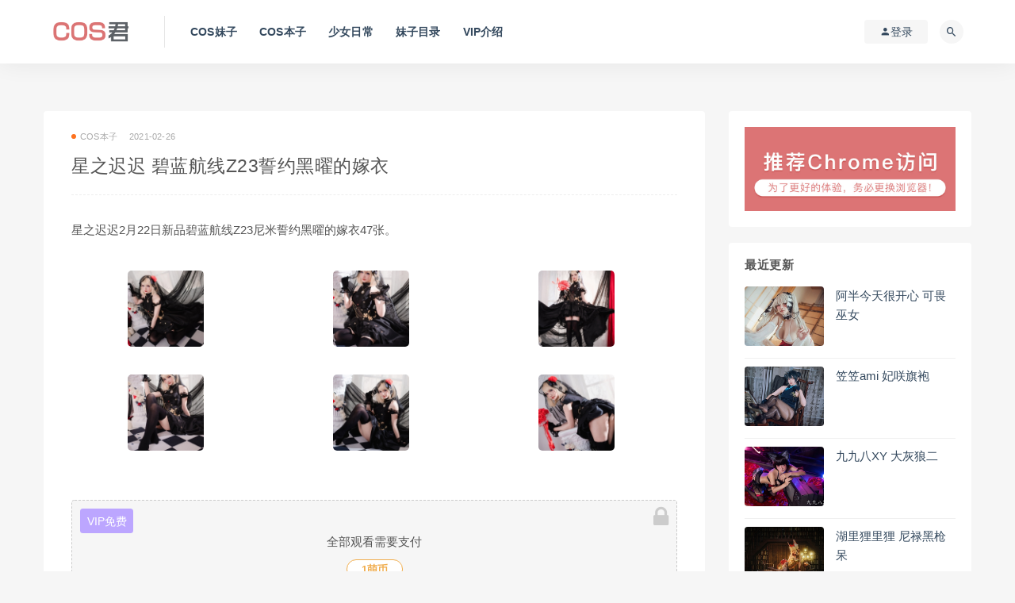

--- FILE ---
content_type: text/html; charset=UTF-8
request_url: https://www.cosjun.cn/benzi/253202
body_size: 9091
content:
<!DOCTYPE html>
<html lang="zh-CN">
<head>
	<meta charset="UTF-8">
	<meta http-equiv="X-UA-Compatible" content="IE=edge">
	<meta name="viewport" content="width=device-width, initial-scale=1">
	<link rel="profile" href="https://gmpg.org/xfn/11">
	<link href="https://www.cosjun.cn/wp-content/themes/ripro/assets/images/favicon/favicons.png" rel="icon">
  <title>星之迟迟 碧蓝航线Z23誓约黑曜的嫁衣 - COS君</title>

	<meta name='robots' content='max-image-preview:large' />
<link rel='dns-prefetch' href='//www.cosjun.cn' />
<link rel='dns-prefetch' href='//s.w.org' />
<link rel='stylesheet' id='baguettebox-css-css'  href='https://www.cosjun.cn/wp-content/plugins/gallery-block-lightbox/dist/baguetteBox.min.css?ver=1.11.1' type='text/css' media='all' />
<link rel='stylesheet' id='external-css'  href='https://www.cosjun.cn/wp-content/themes/ripro/assets/css/external.css?ver=8.9.0' type='text/css' media='all' />
<link rel='stylesheet' id='sweetalert2-css'  href='https://www.cosjun.cn/wp-content/themes/ripro/assets/css/sweetalert2.min.css?ver=8.9.0' type='text/css' media='all' />
<link rel='stylesheet' id='app-css'  href='https://www.cosjun.cn/wp-content/themes/ripro/assets/css/app.css?ver=8.9.0' type='text/css' media='all' />
<link rel='stylesheet' id='diy-css'  href='https://www.cosjun.cn/wp-content/themes/ripro/assets/css/diy.css?ver=8.9.0' type='text/css' media='all' />
<script type='text/javascript' src='https://www.cosjun.cn/wp-content/themes/ripro/assets/js/jquery-2.2.4.min.js?ver=2.2.4' id='jquery-js'></script>
<script type='text/javascript' src='https://www.cosjun.cn/wp-content/themes/ripro/assets/js/plugins/sweetalert2.min.js?ver=8.9.0' id='sweetalert2-js'></script>
<meta name="keywords" content="星之迟迟,COS本子">
<meta name="description" content="星之迟迟2月22日新品碧蓝航线Z23尼米誓约黑曜的嫁衣47张。  ...">
	<!-- HTML5 shim, for IE6-8 support of HTML5 elements. All other JS at the end of file. -->
    <!--[if lt IE 9]>
      <script src="https://www.cosjun.cn/wp-content/themes/ripro/assets/js/html5shiv.js"></script>
      <script src="https://www.cosjun.cn/wp-content/themes/ripro/assets/js/respond.min.js"></script>
    <![endif]-->
    </head>

<body class="post-template-default single single-post postid-253202 single-format-standard  navbar-sticky sidebar-right pagination-numeric no-off-canvas">

<div class="site">
    
<header class="site-header">
      <div class="container">
      <div class="navbar">
      <div class="logo-wrapper">
              <a href="https://www.cosjun.cn/">
          <img class="logo regular tap-logo" src="https://www.cosjun.cn/wp-content/themes/ripro/assets/images/logo/logo.png" data-dark="" alt="COS君">
        </a>
            </div>
      <div class="sep"></div>
      
      <nav class="main-menu hidden-xs hidden-sm hidden-md">
        
        <ul id="menu-cos" class="nav-list u-plain-list"><li id="menu-item-362093" class="menu-item menu-item-type-custom menu-item-object-custom menu-item-362093"><a href="https://www.cosjun.cn/photo">COS妹子</a></li>
<li id="menu-item-362094" class="menu-item menu-item-type-custom menu-item-object-custom menu-item-362094"><a href="https://www.cosjun.cn/benzi">COS本子</a></li>
<li id="menu-item-362095" class="menu-item menu-item-type-custom menu-item-object-custom menu-item-362095"><a href="https://www.cosjun.cn/life">少女日常</a></li>
<li id="menu-item-544272" class="menu-item menu-item-type-post_type menu-item-object-page menu-item-544272"><a href="https://www.cosjun.cn/tags">妹子目录</a></li>
<li id="menu-item-96718" class="menu-item menu-item-type-custom menu-item-object-custom menu-item-96718"><a href="https://www.cosjun.cn/vip">VIP介绍</a></li>
</ul>      </nav>
      
      <div class="main-search">
        <form method="get" class="search-form inline" action="https://www.cosjun.cn/">
  <input type="search" class="search-field inline-field" placeholder="输入关键词，回车..." autocomplete="off" value="" name="s" required="required">
  <button type="submit" class="search-submit"><i class="mdi mdi-magnify"></i></button>
</form>        <div class="search-close navbar-button"><i class="mdi mdi-close"></i></div>
      </div>

      <div class="actions">
                  <!-- user -->
                        <div class="login-btn navbar-button"><i class="mdi mdi-account"></i> 登录</div>
                          <!-- user end -->
        <div class="search-open navbar-button"><i class="mdi mdi-magnify"></i></div>
                <div class="burger"></div>
      </div>
    </div>
      </div>
  </header>

<div class="header-gap"></div>    <div class="site-content">
    

<div class="container">
	<div class="breadcrumbs">
		</div>
	<div class="row">
		<div class="content-column col-lg-9">
			<div class="content-area">
				<main class="site-main">
					<article id="post-253202" class="article-content">
    <div class="container">
  <div class="cao_entry_header">

  <header class="entry-header">          <div class="entry-meta">
                  <span class="meta-category">
                          <a href="https://www.cosjun.cn/benzi" rel="category">
                  <i class="dot"></i>COS本子              </a>
                      </span>
                  <span class="meta-date">
            <a href="https://www.cosjun.cn/benzi/253202">
              <time datetime="2021-02-26T15:00:01+08:00">
                2021-02-26              </time>
            </a>
          </span>
                    <span class="meta-edit"></span>
        
      </div>
    
    <h1 class="entry-title">星之迟迟 碧蓝航线Z23誓约黑曜的嫁衣</h1>  </header></div></div>  <div class="container">
    <div class="entry-wrapper">
            <div class="entry-content u-text-format u-clearfix">
        <p>星之迟迟2月22日新品碧蓝航线Z23尼米誓约黑曜的嫁衣47张。<br />
<div id='gallery-2' class='gallery galleryid-253202 gallery-columns-3 gallery-size-thumbnail'><figure class='gallery-item'>
			<div class='gallery-icon landscape'>
				<a href='https://www.cosjun.cn/wp-content/uploads/2021/02/1614322117-4dccd413a62f12f.jpg'><img width="96" height="96" src="[data-uri]" data-srcset="https://www.cosjun.cn/wp-content/uploads/2021/02/1614322117-4dccd413a62f12f-200x200.jpg" class="lazyload attachment-thumbnail size-thumbnail" alt="星之迟迟 碧蓝航线Z23誓约黑曜的嫁衣1" loading="lazy" /><noscript><img width="96" height="96" src="https://www.cosjun.cn/wp-content/uploads/2021/02/1614322117-4dccd413a62f12f-200x200.jpg" class="attachment-thumbnail size-thumbnail" alt="星之迟迟 碧蓝航线Z23誓约黑曜的嫁衣1" loading="lazy" /></noscript></a>
			</div></figure><figure class='gallery-item'>
			<div class='gallery-icon portrait'>
				<a href='https://www.cosjun.cn/wp-content/uploads/2021/02/1614322118-93d6ddb123e96b1.jpg'><img width="96" height="96" src="[data-uri]" data-srcset="https://www.cosjun.cn/wp-content/uploads/2021/02/1614322118-93d6ddb123e96b1-200x200.jpg" class="lazyload attachment-thumbnail size-thumbnail" alt="星之迟迟 碧蓝航线Z23誓约黑曜的嫁衣2" loading="lazy" /><noscript><img width="96" height="96" src="https://www.cosjun.cn/wp-content/uploads/2021/02/1614322118-93d6ddb123e96b1-200x200.jpg" class="attachment-thumbnail size-thumbnail" alt="星之迟迟 碧蓝航线Z23誓约黑曜的嫁衣2" loading="lazy" /></noscript></a>
			</div></figure><figure class='gallery-item'>
			<div class='gallery-icon portrait'>
				<a href='https://www.cosjun.cn/wp-content/uploads/2021/02/1614322118-d6fe613b1a9f9ef.jpg'><img width="96" height="96" src="[data-uri]" data-srcset="https://www.cosjun.cn/wp-content/uploads/2021/02/1614322118-d6fe613b1a9f9ef-200x200.jpg" class="lazyload attachment-thumbnail size-thumbnail" alt="星之迟迟 碧蓝航线Z23誓约黑曜的嫁衣3" loading="lazy" /><noscript><img width="96" height="96" src="https://www.cosjun.cn/wp-content/uploads/2021/02/1614322118-d6fe613b1a9f9ef-200x200.jpg" class="attachment-thumbnail size-thumbnail" alt="星之迟迟 碧蓝航线Z23誓约黑曜的嫁衣3" loading="lazy" /></noscript></a>
			</div></figure><figure class='gallery-item'>
			<div class='gallery-icon portrait'>
				<a href='https://www.cosjun.cn/wp-content/uploads/2021/02/1614322118-0454e6af8192513.jpg'><img width="96" height="96" src="[data-uri]" data-srcset="https://www.cosjun.cn/wp-content/uploads/2021/02/1614322118-0454e6af8192513-200x200.jpg" class="lazyload attachment-thumbnail size-thumbnail" alt="星之迟迟 碧蓝航线Z23誓约黑曜的嫁衣4" loading="lazy" /><noscript><img width="96" height="96" src="https://www.cosjun.cn/wp-content/uploads/2021/02/1614322118-0454e6af8192513-200x200.jpg" class="attachment-thumbnail size-thumbnail" alt="星之迟迟 碧蓝航线Z23誓约黑曜的嫁衣4" loading="lazy" /></noscript></a>
			</div></figure><figure class='gallery-item'>
			<div class='gallery-icon landscape'>
				<a href='https://www.cosjun.cn/wp-content/uploads/2021/02/1614322119-9a328a36338d419.jpg'><img width="96" height="96" src="[data-uri]" data-srcset="https://www.cosjun.cn/wp-content/uploads/2021/02/1614322119-9a328a36338d419-200x200.jpg" class="lazyload attachment-thumbnail size-thumbnail" alt="星之迟迟 碧蓝航线Z23誓约黑曜的嫁衣5" loading="lazy" /><noscript><img width="96" height="96" src="https://www.cosjun.cn/wp-content/uploads/2021/02/1614322119-9a328a36338d419-200x200.jpg" class="attachment-thumbnail size-thumbnail" alt="星之迟迟 碧蓝航线Z23誓约黑曜的嫁衣5" loading="lazy" /></noscript></a>
			</div></figure><figure class='gallery-item'>
			<div class='gallery-icon landscape'>
				<a href='https://www.cosjun.cn/wp-content/uploads/2021/02/1614322119-24eabee965e2507.jpg'><img width="96" height="96" src="[data-uri]" data-srcset="https://www.cosjun.cn/wp-content/uploads/2021/02/1614322119-24eabee965e2507-200x200.jpg" class="lazyload attachment-thumbnail size-thumbnail" alt="星之迟迟 碧蓝航线Z23誓约黑曜的嫁衣6" loading="lazy" /><noscript><img width="96" height="96" src="https://www.cosjun.cn/wp-content/uploads/2021/02/1614322119-24eabee965e2507-200x200.jpg" class="attachment-thumbnail size-thumbnail" alt="星之迟迟 碧蓝航线Z23誓约黑曜的嫁衣6" loading="lazy" /></noscript></a>
			</div></figure>
		</div>
<br />
<div class="content-hide-tips"><i class="fa fa-lock"></i><span class="rate label label-warning">VIP免费</span><div class="login-false">全部观看需要支付<div class="coin"><span class="label label-warning">1萌币</span></div></div><br></br><div class="pc-button"><button type="button" class="login-btn btn btn--primary"><i class="fa fa-user"></i> 登录观看</button></div></div></p>
      </div>
      <div id="pay-single-box"></div>
          <div class="entry-tags">
          <a href="https://www.cosjun.cn/tag/%e6%98%9f%e4%b9%8b%e8%bf%9f%e8%bf%9f" rel="tag">
        星之迟迟      </a>
      </div>
<div class="article-footer">
      <div class="xshare">
      <span class="xshare-title">分享到：</span>
                 <a href="javascript:;" title="收藏文章" etap="star" data-postid="253202" class="ripro-star"><i class="fa fa-star-o"></i></a>
            <a href="" etap="share" data-share="qq" class="share-qq"><i class="fa fa-qq"></i></a>
      <a href="" etap="share" data-share="weibo" class="share-weibo"><i class="fa fa-weibo"></i></a>
        </div>
   
</div>    </div>
  </div>
</article>


  <div class="entry-navigation">
    <nav class="article-nav">
        <span class="article-nav-prev">上一篇<br><a href="https://www.cosjun.cn/life/253139" rel="prev">白银81 抖S姐姐</a></span>
        <span class="article-nav-next">下一篇<br><a href="https://www.cosjun.cn/benzi/253251" rel="next">星之迟迟 FGO斯卡哈同人女仆</a></span>
    </nav>
    
  </div>

      <!-- # 标准网格模式... -->
      <div class="related-posts-grid">
        <h4 class="u-border-title">相关推荐</h4>
        <div class="row">
                     <div class="col-6 col-sm-3 col-md-3 mt-10 mb-10">
              <article class="post">
                      <div class="entry-media">
        <div class="placeholder" style="padding-bottom: 75%;">
          <a  href="https://www.cosjun.cn/benzi/358738">
            <img class="lazyload" data-src="https://www.cosjun.cn/wp-content/themes/ripro/timthumb.php?src=https://www.cosjun.cn/wp-content/uploads/2022/05/1652365714-db68dcf2c6daf84-200x200.jpg&#038;h=225&#038;w=300&#038;zc=1&#038;a=c&#038;q=100&#038;s=1" src="[data-uri]" alt="星之迟迟 Darling大凤">
          </a>
                  </div>
        <div class="entry-format"><i class="fa fa-lock"></i></div>      </div>
                      <div class="entry-wrapper">
                  
  <header class="entry-header">    
    <h4 class="entry-title"><a href="https://www.cosjun.cn/benzi/358738" title="星之迟迟 Darling大凤" rel="bookmark">星之迟迟 Darling大凤</a></h4>  </header>                </div>
              </article>
            </div>
                      <div class="col-6 col-sm-3 col-md-3 mt-10 mb-10">
              <article class="post">
                      <div class="entry-media">
        <div class="placeholder" style="padding-bottom: 75%;">
          <a  href="https://www.cosjun.cn/benzi/181892">
            <img class="lazyload" data-src="https://www.cosjun.cn/wp-content/themes/ripro/timthumb.php?src=https://www.cosjun.cn/wp-content/uploads/2020/06/1591450379-26c3c7c4ceafe81-200x200.jpg&#038;h=225&#038;w=300&#038;zc=1&#038;a=c&#038;q=100&#038;s=1" src="[data-uri]" alt="星之迟迟 樱岛麻衣">
          </a>
                  </div>
        <div class="entry-format"><i class="fa fa-lock"></i></div>      </div>
                      <div class="entry-wrapper">
                  
  <header class="entry-header">    
    <h4 class="entry-title"><a href="https://www.cosjun.cn/benzi/181892" title="星之迟迟 樱岛麻衣" rel="bookmark">星之迟迟 樱岛麻衣</a></h4>  </header>                </div>
              </article>
            </div>
                      <div class="col-6 col-sm-3 col-md-3 mt-10 mb-10">
              <article class="post">
                      <div class="entry-media">
        <div class="placeholder" style="padding-bottom: 75%;">
          <a  href="https://www.cosjun.cn/benzi/746298">
            <img class="lazyload" data-src="https://www.cosjun.cn/wp-content/themes/ripro/timthumb.php?src=https://www.cosjun.cn/wp-content/uploads/2025/11/1763813744-a2713ce9420af79.jpg&#038;h=225&#038;w=300&#038;zc=1&#038;a=c&#038;q=100&#038;s=1" src="[data-uri]" alt="星之迟迟 信浓垂耳兔">
          </a>
                  </div>
        <div class="entry-format"><i class="fa fa-lock"></i></div>      </div>
                      <div class="entry-wrapper">
                  
  <header class="entry-header">    
    <h4 class="entry-title"><a href="https://www.cosjun.cn/benzi/746298" title="星之迟迟 信浓垂耳兔" rel="bookmark">星之迟迟 信浓垂耳兔</a></h4>  </header>                </div>
              </article>
            </div>
                      <div class="col-6 col-sm-3 col-md-3 mt-10 mb-10">
              <article class="post">
                      <div class="entry-media">
        <div class="placeholder" style="padding-bottom: 75%;">
          <a  href="https://www.cosjun.cn/benzi/757447">
            <img class="lazyload" data-src="https://www.cosjun.cn/wp-content/themes/ripro/timthumb.php?src=https://www.cosjun.cn/wp-content/uploads/2025/12/1767101087-328af5c03dc96df.jpg&#038;h=225&#038;w=300&#038;zc=1&#038;a=c&#038;q=100&#038;s=1" src="[data-uri]" alt="星之迟迟 碧蓝航线柴郡花嫁">
          </a>
                  </div>
        <div class="entry-format"><i class="fa fa-lock"></i></div>      </div>
                      <div class="entry-wrapper">
                  
  <header class="entry-header">    
    <h4 class="entry-title"><a href="https://www.cosjun.cn/benzi/757447" title="星之迟迟 碧蓝航线柴郡花嫁" rel="bookmark">星之迟迟 碧蓝航线柴郡花嫁</a></h4>  </header>                </div>
              </article>
            </div>
                  </div>
      </div>
    
  
				</main>
			</div>
		</div>
					<div class="sidebar-column col-lg-3">
				
<aside class="widget-area">
	<div id="media_image-2" class="widget widget_media_image"><img width="750" height="300" src="https://www.cosjun.cn/wp-content/uploads/2023/11/1700818728-958c83e0f09395a.jpg" class="image wp-image-544267  attachment-full size-full" alt="Cosjun" loading="lazy" style="max-width: 100%; height: auto;" /></div><div id="cao_widget_post-3" class="widget cao-widget-posts"><h5 class="widget-title">最近更新</h5><div class="posts"><div class="left">      <div class="entry-media">
        <div class="placeholder" style="padding-bottom: 75%;">
          <a  href="https://www.cosjun.cn/benzi/761651">
            <img class="lazyload" data-src="https://www.cosjun.cn/wp-content/themes/ripro/timthumb.php?src=https://www.cosjun.cn/wp-content/uploads/2026/01/1768573809-5197da54045917b.jpg&#038;h=225&#038;w=300&#038;zc=1&#038;a=c&#038;q=100&#038;s=1" src="[data-uri]" alt="阿半今天很开心 可畏巫女">
          </a>
                  </div>
        <div class="entry-format"><i class="fa fa-lock"></i></div>      </div>
      <a href="https://www.cosjun.cn/benzi/761651" rel="bookmark" title="阿半今天很开心 可畏巫女">阿半今天很开心 可畏巫女</a></div><div class="left">      <div class="entry-media">
        <div class="placeholder" style="padding-bottom: 75%;">
          <a  href="https://www.cosjun.cn/benzi/761595">
            <img class="lazyload" data-src="https://www.cosjun.cn/wp-content/themes/ripro/timthumb.php?src=https://www.cosjun.cn/wp-content/uploads/2026/01/1768572488-e5bef66b05bfcce.jpg&#038;h=225&#038;w=300&#038;zc=1&#038;a=c&#038;q=100&#038;s=1" src="[data-uri]" alt="笠笠ami 妃咲旗袍">
          </a>
                  </div>
        <div class="entry-format"><i class="fa fa-lock"></i></div>      </div>
      <a href="https://www.cosjun.cn/benzi/761595" rel="bookmark" title="笠笠ami 妃咲旗袍">笠笠ami 妃咲旗袍</a></div><div class="left">      <div class="entry-media">
        <div class="placeholder" style="padding-bottom: 75%;">
          <a  href="https://www.cosjun.cn/life/761548">
            <img class="lazyload" data-src="https://www.cosjun.cn/wp-content/themes/ripro/timthumb.php?src=https://www.cosjun.cn/wp-content/uploads/2026/01/1768571930-137d2a5acb3c66d.jpg&#038;h=225&#038;w=300&#038;zc=1&#038;a=c&#038;q=100&#038;s=1" src="[data-uri]" alt="九九八XY 大灰狼二">
          </a>
                  </div>
        <div class="entry-format"><i class="fa fa-lock"></i></div>      </div>
      <a href="https://www.cosjun.cn/life/761548" rel="bookmark" title="九九八XY 大灰狼二">九九八XY 大灰狼二</a></div><div class="left">      <div class="entry-media">
        <div class="placeholder" style="padding-bottom: 75%;">
          <a  href="https://www.cosjun.cn/benzi/761486">
            <img class="lazyload" data-src="https://www.cosjun.cn/wp-content/themes/ripro/timthumb.php?src=https://www.cosjun.cn/wp-content/uploads/2026/01/1768571712-0f5516bd74fbd46.jpg&#038;h=225&#038;w=300&#038;zc=1&#038;a=c&#038;q=100&#038;s=1" src="[data-uri]" alt="湖里狸里狸 尼禄黑枪呆">
          </a>
                  </div>
        <div class="entry-format"><i class="fa fa-lock"></i></div>      </div>
      <a href="https://www.cosjun.cn/benzi/761486" rel="bookmark" title="湖里狸里狸 尼禄黑枪呆">湖里狸里狸 尼禄黑枪呆</a></div><div class="left">      <div class="entry-media">
        <div class="placeholder" style="padding-bottom: 75%;">
          <a  href="https://www.cosjun.cn/benzi/761453">
            <img class="lazyload" data-src="https://www.cosjun.cn/wp-content/themes/ripro/timthumb.php?src=https://www.cosjun.cn/wp-content/uploads/2026/01/1768481867-f2b1238a2d7e1c1.jpg&#038;h=225&#038;w=300&#038;zc=1&#038;a=c&#038;q=100&#038;s=1" src="[data-uri]" alt="前野太太 鸣潮尤诺">
          </a>
                  </div>
        <div class="entry-format"><i class="fa fa-lock"></i></div>      </div>
      <a href="https://www.cosjun.cn/benzi/761453" rel="bookmark" title="前野太太 鸣潮尤诺">前野太太 鸣潮尤诺</a></div><div class="left">      <div class="entry-media">
        <div class="placeholder" style="padding-bottom: 75%;">
          <a  href="https://www.cosjun.cn/benzi/761420">
            <img class="lazyload" data-src="https://www.cosjun.cn/wp-content/themes/ripro/timthumb.php?src=https://www.cosjun.cn/wp-content/uploads/2026/01/1768481574-535194c6fbcf9b8.jpg&#038;h=225&#038;w=300&#038;zc=1&#038;a=c&#038;q=100&#038;s=1" src="[data-uri]" alt="前野太太 爱莉希雅流光之诗">
          </a>
                  </div>
        <div class="entry-format"><i class="fa fa-lock"></i></div>      </div>
      <a href="https://www.cosjun.cn/benzi/761420" rel="bookmark" title="前野太太 爱莉希雅流光之诗">前野太太 爱莉希雅流光之诗</a></div></div></div><div id="tag_cloud-3" class="widget widget_tag_cloud"><h5 class="widget-title">目录</h5><div class="tagcloud"><a href="https://www.cosjun.cn/tag/bambi-jesuis" class="tag-cloud-link tag-link-419 tag-link-position-1" style="font-size: 12.8125pt;" aria-label="bambi jesuis (131个项目)">bambi jesuis</a>
<a href="https://www.cosjun.cn/tag/byoru" class="tag-cloud-link tag-link-441 tag-link-position-2" style="font-size: 9.3125pt;" aria-label="Byoru (90个项目)">Byoru</a>
<a href="https://www.cosjun.cn/tag/elyee%e5%ad%90" class="tag-cloud-link tag-link-354 tag-link-position-3" style="font-size: 9.09375pt;" aria-label="ElyEE子 (89个项目)">ElyEE子</a>
<a href="https://www.cosjun.cn/tag/g44%e4%b8%8d%e4%bc%9a%e5%8f%97%e4%bc%a4" class="tag-cloud-link tag-link-485 tag-link-position-4" style="font-size: 9.09375pt;" aria-label="G44不会受伤 (89个项目)">G44不会受伤</a>
<a href="https://www.cosjun.cn/tag/haneame" class="tag-cloud-link tag-link-235 tag-link-position-5" style="font-size: 20.25pt;" aria-label="HaneAme (286个项目)">HaneAme</a>
<a href="https://www.cosjun.cn/tag/natsuko_%e5%a4%8f%e5%a4%8f%e5%ad%90" class="tag-cloud-link tag-link-591 tag-link-position-6" style="font-size: 9.09375pt;" aria-label="Natsuko_夏夏子 (88个项目)">Natsuko_夏夏子</a>
<a href="https://www.cosjun.cn/tag/nyako%e5%96%b5%e5%ad%90" class="tag-cloud-link tag-link-156 tag-link-position-7" style="font-size: 9.96875pt;" aria-label="nyako喵子 (97个项目)">nyako喵子</a>
<a href="https://www.cosjun.cn/tag/rioko%e5%87%89%e5%87%89%e5%ad%90" class="tag-cloud-link tag-link-290 tag-link-position-8" style="font-size: 12.375pt;" aria-label="rioko凉凉子 (126个项目)">rioko凉凉子</a>
<a href="https://www.cosjun.cn/tag/yuuhui%e7%8e%89%e6%b1%87" class="tag-cloud-link tag-link-561 tag-link-position-9" style="font-size: 13.03125pt;" aria-label="yuuhui玉汇 (133个项目)">yuuhui玉汇</a>
<a href="https://www.cosjun.cn/tag/%e4%b8%8d%e5%91%86%e7%8c%ab" class="tag-cloud-link tag-link-342 tag-link-position-10" style="font-size: 8.4375pt;" aria-label="不呆猫 (83个项目)">不呆猫</a>
<a href="https://www.cosjun.cn/tag/%e4%b8%9d%e8%a2%9c%e8%90%9d%e8%8e%89" class="tag-cloud-link tag-link-164 tag-link-position-11" style="font-size: 8pt;" aria-label="丝袜萝莉 (79个项目)">丝袜萝莉</a>
<a href="https://www.cosjun.cn/tag/%e4%b9%9d%e6%9b%b2jean" class="tag-cloud-link tag-link-218 tag-link-position-12" style="font-size: 8pt;" aria-label="九曲Jean (79个项目)">九曲Jean</a>
<a href="https://www.cosjun.cn/tag/%e4%ba%8c%e4%bd%90nisa" class="tag-cloud-link tag-link-216 tag-link-position-13" style="font-size: 14.125pt;" aria-label="二佐Nisa (149个项目)">二佐Nisa</a>
<a href="https://www.cosjun.cn/tag/%e4%ba%91%e6%ba%aa%e6%ba%aa" class="tag-cloud-link tag-link-567 tag-link-position-14" style="font-size: 11.9375pt;" aria-label="云溪溪 (119个项目)">云溪溪</a>
<a href="https://www.cosjun.cn/tag/%e5%85%94%e5%a5%b3%e9%83%8e" class="tag-cloud-link tag-link-14 tag-link-position-15" style="font-size: 9.53125pt;" aria-label="兔女郎 (92个项目)">兔女郎</a>
<a href="https://www.cosjun.cn/tag/%e5%8d%8a%e5%8d%8a%e5%ad%90" class="tag-cloud-link tag-link-250 tag-link-position-16" style="font-size: 8.875pt;" aria-label="半半子 (86个项目)">半半子</a>
<a href="https://www.cosjun.cn/tag/%e5%a5%88%e6%b1%90%e9%85%b1nice" class="tag-cloud-link tag-link-365 tag-link-position-17" style="font-size: 12.375pt;" aria-label="奈汐酱nice (124个项目)">奈汐酱nice</a>
<a href="https://www.cosjun.cn/tag/%e5%a5%b3%e4%bb%86%e8%a3%85" class="tag-cloud-link tag-link-25 tag-link-position-18" style="font-size: 10.40625pt;" aria-label="女仆装 (102个项目)">女仆装</a>
<a href="https://www.cosjun.cn/tag/%e5%b0%8f%e4%bb%93%e5%8d%83%e4%bb%a3" class="tag-cloud-link tag-link-281 tag-link-position-19" style="font-size: 9.96875pt;" aria-label="小仓千代 (97个项目)">小仓千代</a>
<a href="https://www.cosjun.cn/tag/%e5%be%a1%e5%a7%90" class="tag-cloud-link tag-link-113 tag-link-position-20" style="font-size: 11.5pt;" aria-label="御姐 (113个项目)">御姐</a>
<a href="https://www.cosjun.cn/tag/%e6%8a%96%e5%a8%98%e5%88%a9%e4%b8%96" class="tag-cloud-link tag-link-221 tag-link-position-21" style="font-size: 15.21875pt;" aria-label="抖娘利世 (169个项目)">抖娘利世</a>
<a href="https://www.cosjun.cn/tag/%e6%97%a5%e5%a5%88%e5%a8%87" class="tag-cloud-link tag-link-217 tag-link-position-22" style="font-size: 17.84375pt;" aria-label="日奈娇 (225个项目)">日奈娇</a>
<a href="https://www.cosjun.cn/tag/%e6%98%9f%e4%b9%8b%e8%bf%9f%e8%bf%9f" class="tag-cloud-link tag-link-150 tag-link-position-23" style="font-size: 20.6875pt;" aria-label="星之迟迟 (304个项目)">星之迟迟</a>
<a href="https://www.cosjun.cn/tag/%e6%a1%9c%e4%ba%95%e5%ae%81%e5%ae%81" class="tag-cloud-link tag-link-465 tag-link-position-24" style="font-size: 13.25pt;" aria-label="桜井宁宁 (138个项目)">桜井宁宁</a>
<a href="https://www.cosjun.cn/tag/%e6%a1%9c%e6%a1%83%e5%96%b5" class="tag-cloud-link tag-link-231 tag-link-position-25" style="font-size: 12.8125pt;" aria-label="桜桃喵 (132个项目)">桜桃喵</a>
<a href="https://www.cosjun.cn/tag/%e6%b0%b4%e6%b7%bcaqua" class="tag-cloud-link tag-link-295 tag-link-position-26" style="font-size: 18.28125pt;" aria-label="水淼aqua (234个项目)">水淼aqua</a>
<a href="https://www.cosjun.cn/tag/%e6%b4%9b%e7%92%83lolisama" class="tag-cloud-link tag-link-466 tag-link-position-27" style="font-size: 11.5pt;" aria-label="洛璃LoLiSAMA (115个项目)">洛璃LoLiSAMA</a>
<a href="https://www.cosjun.cn/tag/%e6%b8%85%e6%b0%b4%e7%94%b1%e4%b9%83" class="tag-cloud-link tag-link-344 tag-link-position-28" style="font-size: 8.65625pt;" aria-label="清水由乃 (85个项目)">清水由乃</a>
<a href="https://www.cosjun.cn/tag/%e7%93%9c%e5%b8%8c%e9%85%b1" class="tag-cloud-link tag-link-265 tag-link-position-29" style="font-size: 8.4375pt;" aria-label="瓜希酱 (83个项目)">瓜希酱</a>
<a href="https://www.cosjun.cn/tag/%e7%96%af%e7%8c%abss" class="tag-cloud-link tag-link-245 tag-link-position-30" style="font-size: 11.71875pt;" aria-label="疯猫ss (116个项目)">疯猫ss</a>
<a href="https://www.cosjun.cn/tag/%e7%99%bd%e4%b8%9d%e8%90%9d%e8%8e%89" class="tag-cloud-link tag-link-169 tag-link-position-31" style="font-size: 8.65625pt;" aria-label="白丝萝莉 (85个项目)">白丝萝莉</a>
<a href="https://www.cosjun.cn/tag/%e7%99%bd%e9%93%b681" class="tag-cloud-link tag-link-147 tag-link-position-32" style="font-size: 12.375pt;" aria-label="白银81 (126个项目)">白银81</a>
<a href="https://www.cosjun.cn/tag/%e7%a5%9e%e6%a5%bd%e5%9d%82%e7%9c%9f%e5%86%ac" class="tag-cloud-link tag-link-143 tag-link-position-33" style="font-size: 17.1875pt;" aria-label="神楽坂真冬 (208个项目)">神楽坂真冬</a>
<a href="https://www.cosjun.cn/tag/%e7%a7%8b%e5%92%8c%e6%9f%af%e5%9f%ba" class="tag-cloud-link tag-link-511 tag-link-position-34" style="font-size: 11.5pt;" aria-label="秋和柯基 (115个项目)">秋和柯基</a>
<a href="https://www.cosjun.cn/tag/%e8%9c%9c%e6%b1%81%e7%8c%ab%e8%a3%98" class="tag-cloud-link tag-link-228 tag-link-position-35" style="font-size: 11.28125pt;" aria-label="蜜汁猫裘 (112个项目)">蜜汁猫裘</a>
<a href="https://www.cosjun.cn/tag/%e8%a0%a2%e6%b2%ab%e6%b2%ab" class="tag-cloud-link tag-link-264 tag-link-position-36" style="font-size: 22pt;" aria-label="蠢沫沫 (347个项目)">蠢沫沫</a>
<a href="https://www.cosjun.cn/tag/%e8%bd%a9%e8%90%a7%e5%ad%a6%e5%a7%90" class="tag-cloud-link tag-link-540 tag-link-position-37" style="font-size: 11.0625pt;" aria-label="轩萧学姐 (109个项目)">轩萧学姐</a>
<a href="https://www.cosjun.cn/tag/%e8%bf%87%e6%9c%9f%e7%b1%b3%e7%ba%bf%e7%ba%bf%e5%96%b5" class="tag-cloud-link tag-link-146 tag-link-position-38" style="font-size: 13.03125pt;" aria-label="过期米线线喵 (135个项目)">过期米线线喵</a>
<a href="https://www.cosjun.cn/tag/%e9%98%bf%e5%8c%85%e4%b9%9f%e6%98%af%e5%85%94%e5%a8%98" class="tag-cloud-link tag-link-479 tag-link-position-39" style="font-size: 9.09375pt;" aria-label="阿包也是兔娘 (88个项目)">阿包也是兔娘</a>
<a href="https://www.cosjun.cn/tag/%e9%9b%aa%e6%99%b4astra" class="tag-cloud-link tag-link-355 tag-link-position-40" style="font-size: 9.96875pt;" aria-label="雪晴Astra (96个项目)">雪晴Astra</a>
<a href="https://www.cosjun.cn/tag/%e9%9b%af%e5%a6%b9%e4%b8%8d%e8%ae%b2%e9%81%93%e7%90%86" class="tag-cloud-link tag-link-153 tag-link-position-41" style="font-size: 13.03125pt;" aria-label="雯妹不讲道理 (133个项目)">雯妹不讲道理</a>
<a href="https://www.cosjun.cn/tag/%e9%9c%9c%e6%9c%88shimo" class="tag-cloud-link tag-link-337 tag-link-position-42" style="font-size: 9.3125pt;" aria-label="霜月shimo (90个项目)">霜月shimo</a>
<a href="https://www.cosjun.cn/tag/%e9%9d%a2%e9%a5%bc%e4%bb%99%e5%84%bf" class="tag-cloud-link tag-link-210 tag-link-position-43" style="font-size: 10.84375pt;" aria-label="面饼仙儿 (106个项目)">面饼仙儿</a>
<a href="https://www.cosjun.cn/tag/%e9%ba%bb%e8%8a%b1%e9%ba%bb%e8%8a%b1%e9%85%b1" class="tag-cloud-link tag-link-268 tag-link-position-44" style="font-size: 10.84375pt;" aria-label="麻花麻花酱 (107个项目)">麻花麻花酱</a>
<a href="https://www.cosjun.cn/tag/%e9%ba%bb%e8%be%a3%e5%91%b3%e7%9a%84%e5%a5%b6%e6%a1%83%e6%a1%83" class="tag-cloud-link tag-link-558 tag-link-position-45" style="font-size: 11.9375pt;" aria-label="麻辣味的奶桃桃 (119个项目)">麻辣味的奶桃桃</a></div>
</div></aside>			</div>
			</div>
</div>


</div><!-- end sitecoent --> 

	
	<footer class="site-footer">
		<div class="container">
			
												  <div class="site-info">
			    © 2020 COS君. All rights reserved
			    
			  </div>
					</div>
	</footer>
	
<div class="rollbar">
	
	
		
	
	
	    <div class="rollbar-item" etap="to_full" title="全屏页面"><i class="fa fa-arrows-alt"></i></div>
	<div class="rollbar-item" etap="to_top" title="返回顶部"><i class="fa fa-angle-up"></i></div>
</div>

<div class="dimmer"></div>

    <div id="popup-signup" class="popup-signup fade" style="display: none;">
    <div class="register-login-modal" role="document">
        <div class="modal-content">
            <div class="modal-body">
                <img class="popup-logo" src="https://www.cosjun.cn/wp-content/themes/ripro/assets/images/logo/logo.png" data-dark="https://www.cosjun.cn/wp-content/themes/ripro/assets/images/logo/logo.png" alt="COS君">
                    <!-- Nav tabs -->
                    <ul class="nav nav-tabs">
                        <li class="active"><a href="#login" data-toggle="login">登录</a>
                        </li>
                        <li><a href="#signup" data-toggle="signup">注册</a>
                        </li>
                    </ul>
                    <!-- Tab panes -->
                    <div class="tab-content">
                        <div class="tab-pane fade in active" id="login">
                            <div class="signup-form-container text-center">
                                <form class="mb-0">
                                                                                                                <div class="form-group">
                                            <input type="text" class="form-control" name="username" placeholder="*用户名或邮箱">
                                        </div>
                                        <div class="form-group">
                                            <input type="password" class="form-control" name="password" placeholder="*密码">
                                        </div>
                                        <button type="button" class="go-login btn btn--primary btn--block"><i class="fa fa-bullseye"></i> 安全登录</button> 
                                        <!-- <a href="#" class="forget-password">忘记密码?</a> -->
                                                                    </form>
                                <!-- form  end -->
                            </div>
                            <!-- .signup-form end -->
                        </div>
                        <div class="tab-pane fade in" id="signup">
                            <form class="mb-0">
                                                                                                    <div class="form-group">
                                        <input type="text" class="form-control" name="user_name" placeholder="输入英文用户名">
                                    </div>
                                    <!-- .form-group end -->
                                    <div class="form-group">
                                        <input type="email" class="form-control" name="user_email" placeholder="建议绑定qq邮箱">
                                    </div>
                                    <!-- .form-group end -->
                                    <div class="form-group">
                                        <input type="password" class="form-control" name="user_pass" placeholder="密码最小长度为6">
                                    </div>
                                    <div class="form-group">
                                        <input type="password" class="form-control" name="user_pass2" placeholder="再次输入密码">
                                    </div>
                                                                        <button type="button" class="go-register btn btn--primary btn--block"><i class="fa fa-bullseye"></i> 立即注册</button>
                                                                
                            </form>
                            <!-- form  end -->
                        </div>
                    </div>
                    <a target="_blank" href="https://www.cosjun.cn/wp-login.php?action=lostpassword" class="rest-password">忘记密码？</a>
            </div>
            <!-- /.modal-content -->
        </div>
        <!-- /.modal-dialog -->
    </div>
    <!-- /.modal -->
</div>


<div class="off-canvas">
  <div class="canvas-close"><i class="mdi mdi-close"></i></div>
  <div class="logo-wrapper">
      <a href="https://www.cosjun.cn/">
      <img class="logo regular" src="https://www.cosjun.cn/wp-content/themes/ripro/assets/images/logo/logo.png" alt="COS君">
    </a>
    </div>
  <div class="mobile-menu hidden-lg hidden-xl"></div>
  <aside class="widget-area">
      </aside>
</div>


<script type='text/javascript' src='https://www.cosjun.cn/wp-content/plugins/gallery-block-lightbox/dist/baguetteBox.min.js?ver=1.11.1' id='baguettebox-js'></script>
<script type='text/javascript' id='baguettebox-js-after'>
window.addEventListener("load", function() {baguetteBox.run(".wp-block-gallery,:not(.wp-block-gallery)>.wp-block-image,.wp-block-media-text__media,.gallery,.wp-block-coblocks-gallery-masonry,.wp-block-coblocks-gallery-stacked,.wp-block-coblocks-gallery-collage,.wp-block-coblocks-gallery-offset,.wp-block-coblocks-gallery-stacked",{captions:function(t){var e=t.parentElement.classList.contains("wp-block-image")||t.parentElement.classList.contains("wp-block-media-text__media")?t.parentElement.querySelector("figcaption"):t.parentElement.parentElement.querySelector("figcaption,dd");return!!e&&e.innerHTML},filter:/.+\.(gif|jpe?g|png|webp|svg|avif|heif|heic|tif?f|)($|\?)/i});});
</script>
<script type='text/javascript' src='https://www.cosjun.cn/wp-content/themes/ripro/assets/js/plugins.js?ver=8.9.0' id='plugins-js'></script>
<script type='text/javascript' id='app-js-extra'>
/* <![CDATA[ */
var caozhuti = {"site_name":"COS\u541b","home_url":"https:\/\/www.cosjun.cn","ajaxurl":"https:\/\/www.cosjun.cn\/wp-admin\/admin-ajax.php","is_singular":"1","tencent_captcha":{"is":"","appid":""},"infinite_load":"\u52a0\u8f7d\u66f4\u591a","infinite_loading":"<i class=\"fa fa-spinner fa-spin\"><\/i> \u52a0\u8f7d\u4e2d...","site_notice":{"is":"0","color":"rgb(33, 150, 243)","html":"<div class=\"notify-content\"><h3>RiPro\u6700\u65b0\u7248\u672c\u66f4\u65b0\u65e5\u5fd7<\/h3><div>\u8fd9\u662f\u4e00\u6761\u7f51\u7ad9\u516c\u544a\uff0c\u53ef\u5728\u540e\u53f0\u5f00\u542f\u6216\u5173\u95ed\uff0c\u53ef\u81ea\u5b9a\u4e49\u80cc\u666f\u989c\u8272\uff0c\u6807\u9898\uff0c\u5185\u5bb9\uff0c\u7528\u6237\u9996\u6b21\u6253\u5f00\u5173\u95ed\u540e\u4e0d\u518d\u91cd\u590d\u5f39\u51fa\uff0c\u6b64\u5904\u53ef\u4f7f\u7528html\u6807\u7b7e...<\/div><\/div>"},"pay_type_html":{"html":"<div class=\"pay-button-box\"><div class=\"pay-item\" id=\"weixinpay\" data-type=\"5\"><i class=\"weixinpay\"><\/i><span>\u5fae\u4fe1\u652f\u4ed8<\/span><\/div><\/div><p style=\"font-size: 13px; padding: 0; margin: 0;\">\u514d\u8d39\u6216VIP\u514d\u8d39\u8d44\u6e90\u4ec5\u9650\u4f59\u989d\u652f\u4ed8<\/p>","alipay":0,"weixinpay":5}};
/* ]]> */
</script>
<script type='text/javascript' src='https://www.cosjun.cn/wp-content/themes/ripro/assets/js/app.js?ver=8.9.0' id='app-js'></script>
<script type='text/javascript' src='https://www.cosjun.cn/wp-includes/js/comment-reply.min.js?ver=5.8.4' id='comment-reply-js'></script>

</body>
</html><!--
Performance optimized by Redis Object Cache. Learn more: https://wprediscache.com

Retrieved 2679 objects (198 KB) from Redis using PhpRedis (v5.3.4).
-->
